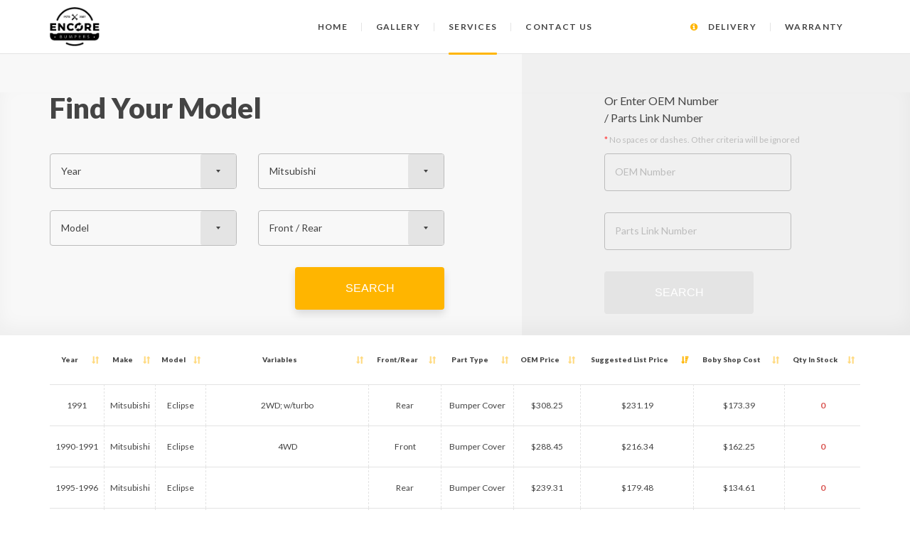

--- FILE ---
content_type: text/html; charset=UTF-8
request_url: http://www.encorebumpers.com/inventory?BumperSearch%5BMAKE%5D=Mitsubishi&page=4&per-page=10
body_size: 67479
content:
<!DOCTYPE html>
<html lang="en-US" class="">
    <head>
        <meta charset="UTF-8"/>
        <meta name="viewport" content="width=device-width, initial-scale=1">
        <title>Bumper Inventory</title>
        <link href="/assets/2a2b99c7/css/dependent-dropdown.min.css" rel="stylesheet">
<link href="/assets/7cbfd0b8/css/kv-widgets.min.css" rel="stylesheet">
<link href="https://fonts.googleapis.com/css?family=Lato:300,400,700,900" rel="stylesheet">
<link href="https://fonts.googleapis.com/css?family=Raleway:400,500" rel="stylesheet">
<link href="/css/main.min.css" rel="stylesheet">
<script>window.depdrop_4a970c2f = {"depends":["bumpersearch-make"],"placeholder":"Model","url":"\/site\/get-ajax-model-list","initialize":true,"params":["model-hidden"]};

var urlHome = "http:\/\/www.encorebumpers.com";</script><meta name="csrf-param" content="_csrf">
    <meta name="csrf-token" content="fWiISaQQzE7silfkpIvgDUsxrtelyeah_s5NGQoTT9E5J98Nzif8PNvDMr3S2KZCf27apZP-qOW4qRp7W114jg==">
    </head>
    <body>
        <script>
            (function (i, s, o, g, r, a, m){
                i['GoogleAnalyticsObject'] = r;
                i[r] = i[r] || function (){

                    (i[r].q = i[r].q || []).push(arguments)
                }, i[r].l = 1 * new Date();
                a = s.createElement(o),
                        m = s.getElementsByTagName(o)[0];
                a.async = 1;
                a.src = g;
                m.parentNode.insertBefore(a, m)

            })(window, document, 'script', '//www.google-analytics.com/analytics.js', 'ga');

            ga('create', 'UA-1433606-5', 'auto');

            ga('send', 'pageview');
        </script>
                
    <header class="header" menu-block>
        <div class="container">
            <button class="menuToggle" menu-toggle>
                <i class="menuToggleOpen">
                    <svg xmlns="http://www.w3.org/2000/svg" width="24" height="20" viewBox="0 0 24 20">
                        <g fill="#FFB500" fill-rule="evenodd">
                            <path d="M0 0h24v2.857H0zM0 8.571h24v2.857H0zM0 17.143h24V20H0z"/>
                        </g>
                    </svg>
                </i>
                <i class="menuToggleClose">
                    <svg xmlns="http://www.w3.org/2000/svg" width="19" height="19" viewBox="0 0 19 19">
                        <g fill="#FFF" fill-rule="evenodd">
                            <path d="M16.546 0l1.946 1.947L1.947 18.492 0 16.546"/>
                            <path d="M0 1.947L1.947 0l16.545 16.546-1.946 1.946"/>
                        </g>
                    </svg>
                </i>
            </button>
            <div class="menuInner">
                <div class="row align-items-stretch justify-content-between">
                    <div class="col-12 col-xl-3">
                        <a href="http://www.encorebumpers.com" class="headerLogo">
                            <span class="headerLogoText">
                               <img src="/images/logo.png" alt="">                            </span>
                        </a>
                    </div>
                    <div class="col-12 col-xl-6">
                        <div class="menu">
                            <ul class="menuWrap">
                                <li class="menuItem ">
                                    <a href="http://www.encorebumpers.com" class="menuLink">Home</a>
                                </li>
                                                                    <li class="menuItem ">
                                        <a href="/gallery" class="menuLink">Gallery</a>
                                    </li>
                                                                <li class="menuItem menuHasSub menuItemActive">
                                    <a href="javascript:void(0)" class="menuLink" menu-sub>Services</a>
                                    <ul class="menuSub">
                                        <li class="menuSubItem">
                                            <a href="/bumper-restoration" class="menuSubLink">Bumper
                                                Restoration</a>
                                        </li>
                                        <li class="menuSubItem">
                                            <a href="/inventory" class="menuSubLink">Bumper
                                                Inventory</a>
                                        </li>
                                    </ul>
                                </li>
                                <li class="menuItem ">
                                    <a href="/site/contact" class="menuLink">Contact us</a>
                                </li>
                            </ul>
                        </div>
                    </div>
                    <div class="col-12 col-xl-3">
                        <div class="menu menuModal">
                            <ul class="menuWrap">
                                <li class="menuItem">
                                    <a href="#modalDelivery" data-toggle="modal" class="menuLink">
                                        <i class="fa fa-info-circle menuIcon" aria-hidden="true"></i> Delivery
                                    </a>
                                </li>
                                <li class="menuItem">
                                    <a href="#modalWarranty" data-toggle="modal" class="menuLink">Warranty</a>
                                </li>
                            </ul>
                        </div>
                    </div>
                </div>
            </div>
        </div>
    </header>

<div class="page pageBg inventory">
    <section class="services">
        <div class="container">
            <h1 class="headering headeringPage text-center hidden-xl-up">Inventory</h1>
            <div class="servicesWrapper">
                <div class="servicesHalfBg"></div>
                <div class="row justify-content-start">
                    <div class="col-lg-6 mr-auto">
                        <h2 class="headering text-center text-lg-left">Find Your Model</h2>
                        <form id="bigBumperSearchFrom" class="form" action="/inventory" method="get">                        <div class="row">
                            <div class="col-md-6 align-self-end formCol">
                                
                                <select id="bumpersearch-year" class="formItem formSelect" name="BumperSearch[Year]" select-style="select-style" form-select-required="form-select-required">
<option value="" data-display="Year">Year</option>
<option value="1971">1971</option>
<option value="1972">1972</option>
<option value="1973">1973</option>
<option value="1974">1974</option>
<option value="1975">1975</option>
<option value="1976">1976</option>
<option value="1977">1977</option>
<option value="1978">1978</option>
<option value="1979">1979</option>
<option value="1980">1980</option>
<option value="1981">1981</option>
<option value="1982">1982</option>
<option value="1983">1983</option>
<option value="1984">1984</option>
<option value="1985">1985</option>
<option value="1986">1986</option>
<option value="1987">1987</option>
<option value="1988">1988</option>
<option value="1989">1989</option>
<option value="1990">1990</option>
<option value="1991">1991</option>
<option value="1992">1992</option>
<option value="1993">1993</option>
<option value="1994">1994</option>
<option value="1995">1995</option>
<option value="1996">1996</option>
<option value="1997">1997</option>
<option value="1998">1998</option>
<option value="1999">1999</option>
<option value="2000">2000</option>
<option value="2001">2001</option>
<option value="2002">2002</option>
<option value="2003">2003</option>
<option value="2004">2004</option>
<option value="2005">2005</option>
<option value="2006">2006</option>
<option value="2007">2007</option>
<option value="2008">2008</option>
<option value="2009">2009</option>
<option value="2010">2010</option>
<option value="2011">2011</option>
<option value="2012">2012</option>
<option value="2013">2013</option>
<option value="2014">2014</option>
<option value="2015">2015</option>
<option value="2016">2016</option>
<option value="2017">2017</option>
<option value="2018">2018</option>
<option value="2019">2019</option>
<option value="2020">2020</option>
<option value="2021">2021</option>
<option value="2022">2022</option>
</select>
                                                            </div>
                            <div class="col-md-6 align-self-end formCol">
                                
                                <select id="bumpersearch-make" class="formItem formSelect" name="BumperSearch[MAKE]" select-style="select-style" form-select-required="form-select-required">
<option value="" data-display="Make">Make</option>
<option value="Acura">Acura</option>
<option value="Alfa Romeo">Alfa Romeo</option>
<option value="Asuna">Asuna</option>
<option value="Audi">Audi</option>
<option value="BMW">BMW</option>
<option value="Buick">Buick</option>
<option value="Cadillac">Cadillac</option>
<option value="Chevrolet">Chevrolet</option>
<option value="Chrysler">Chrysler</option>
<option value="Daewoo">Daewoo</option>
<option value="Daihatsu">Daihatsu</option>
<option value="Dodge">Dodge</option>
<option value="Eagle">Eagle</option>
<option value="Fiat">Fiat</option>
<option value="Ford">Ford</option>
<option value="Genesis">Genesis</option>
<option value="Geo">Geo</option>
<option value="GMC">GMC</option>
<option value="Honda">Honda</option>
<option value="Hummer">Hummer</option>
<option value="Hyundai">Hyundai</option>
<option value="Infiniti">Infiniti</option>
<option value="Isuzu">Isuzu</option>
<option value="Jaguar">Jaguar</option>
<option value="Jeep">Jeep</option>
<option value="Kia">Kia</option>
<option value="Land Rover">Land Rover</option>
<option value="Lexus">Lexus</option>
<option value="Lincoln">Lincoln</option>
<option value="Mazda">Mazda</option>
<option value="Mercedes-benz">Mercedes-benz</option>
<option value="Mercury">Mercury</option>
<option value="Merkur">Merkur</option>
<option value="Mini">Mini</option>
<option value="Mitsubishi" selected>Mitsubishi</option>
<option value="Nissan">Nissan</option>
<option value="Oldsmobile">Oldsmobile</option>
<option value="Peugeot">Peugeot</option>
<option value="Plymouth">Plymouth</option>
<option value="Pontiac">Pontiac</option>
<option value="Porsche">Porsche</option>
<option value="Ram">Ram</option>
<option value="Renault">Renault</option>
<option value="Saab">Saab</option>
<option value="Saturn">Saturn</option>
<option value="Scion">Scion</option>
<option value="Smart">Smart</option>
<option value="Sterling">Sterling</option>
<option value="Subaru">Subaru</option>
<option value="Suzuki">Suzuki</option>
<option value="Tesla">Tesla</option>
<option value="Toyota">Toyota</option>
<option value="Volkswagen">Volkswagen</option>
<option value="Volvo">Volvo</option>
<option value="Yugo">Yugo</option>
</select>
                                                            </div>
                            <div class="col-md-6 align-self-end formCol">
                                <input type="hidden" id="model-hidden" name="model-hidden">                                

<select id="bumpersearch-model" class="formItem formSelect" name="BumperSearch[Model]" select-style="select-style" form-select-required="form-select-required" data-krajee-depdrop="depdrop_4a970c2f">
<option value="">Model</option>
</select>

<div class="help-block"></div>
                            </div>
                            <div class="col-md-6 align-self-end formCol">
                                
                                <select id="bumpersearch-frontrear" class="formItem formSelect" name="BumperSearch[FrontRear]" select-style="select-style" form-select-required="form-select-required">
<option value="" data-display="Front / Rear">Front / Rear</option>
<option value="Front">Front</option>
<option value="Rear">Rear</option>
</select>
                                                            </div>
                            <div class="col-12 text-md-center text-lg-right formCol">
                                <input type="submit" class="primaryBtn formSubmit" value="Search">                            </div>
                        </div>
                        </form>                    </div>
                    <div class="col-lg-4 servicesFormsItemBg">
                        <p class="text-center text-lg-left">Or Enter OEM Number <br class="hidden-md-down"/>/ Parts
                            Link Number</p>
                        <form id="smallBumperSearchFrom" class="form checkInput" action="/inventory" method="get">                        <div class="row">
                            <div class="col col-12">
                                <div class="text-center text-lg-left formNote"><span class="colorRed">*</span> No
                                    spaces or dashes. Other
                                    criteria will be ignored
                                </div>
                            </div>
                            <div class="col-md-6 col-lg-9 formCol">
                                
                                <input type="text" id="bumpersearch-oemnum" class="formItem" name="BumperSearch[OemNum]" form-label-replace="form-label-replace">
                                <span class="formLabel">OEM Number</span>

                                                            </div>
                            <div class="col-md-6 col-lg-9 formCol">
                                
                                <input type="text" id="bumpersearch-partslink" class="formItem" name="BumperSearch[PartsLink]" form-label-replace="form-label-replace">
                                <span class="formLabel">Parts Link Number</span>

                                                            </div>
                            <div class="col-12 text-md-center text-lg-left formCol">
                                <input type="submit" class="primaryBtn formSubmit" value="Search">                            </div>
                        </div>
                        </form>                    </div>
                </div>
            </div>
            <div class="switchButton" onclick="toggleInventoryForm(this)">
                <i class="fa fa-angle-up" aria-hidden="true"></i>
                <i class="fa fa-angle-down" aria-hidden="true"></i>
                <span></span>
            </div>
        </div>
    </section>
            <section class="dataTable">
            <div class="container">
                <div class="row">
                    <div class="col-md-12">
                        <table id="dataTable" class="dataTable" cellspacing="0" width="100%">
                            <thead>
                            <tr>
                                <th class="hidden-lg-up"></th>
                                <th>Year</th>
                                <th>Make</th>
                                <th>Model</th>
                                <th>Variables</th>
                                <th class="hidden-md-down">Front/Rear</th>
                                <th class="hidden-md-down">Part Type</th>
                                <th class="hidden-md-down">OEM Price</th>
                                <th class="hidden-md-down">Suggested List Price</th>
                                <th class="hidden-md-down">Boby Shop Cost</th>
                                <th>Qty <span class="hidden-md-down">In Stock</span></th>
                                <th class="hidden-lg-up"></th>
                            </tr>
                            </thead>
                            <tbody>
                                                            <tr data-id="11761">
                                    <td class="hidden-lg-up more" onclick="showRow(this)"></td>

                                    <td onclick="goToInventoryDetailPage(this)">
                                        <span>1990</span>
                                    </td>

                                    <td onclick="goToInventoryDetailPage(this)">
                                        <span>Mitsubishi</span>
                                    </td>

                                    <td onclick="goToInventoryDetailPage(this)">
                                        <span>Eclipse</span>
                                    </td>

                                    <td onclick="goToInventoryDetailPage(this)">
                                        <span>2WD</span>
                                    </td>

                                    <td class="hidden-md-down" onclick="goToInventoryDetailPage(this)">
                                        <span>Front</span>
                                    </td>

                                    <td class="hidden-md-down" onclick="goToInventoryDetailPage(this)">
                                        <span>Bumper Cover</span>
                                    </td>

                                    <td class="hidden-md-down" onclick="goToInventoryDetailPage(this)">
                                        <span>$120.92</span>
                                    </td>

                                    <td class="hidden-md-down" onclick="goToInventoryDetailPage(this)">
                                        <span>$90.69</span>
                                    </td>

                                    <td class="hidden-md-down" onclick="goToInventoryDetailPage(this)">
                                        <span>$68.02</span>
                                    </td>

                                    <td class="stockStatus" onclick="goToInventoryDetailPage(this)">
                                                                                <span class="text-danger">0</span>
                                    </td>

                                    <td class="hidden-lg-up" onclick="goToInventoryDetailPage(this, true)">
                                        <svg xmlns="http://www.w3.org/2000/svg" width="15" height="15"
                                             viewBox="0 0 12 20">
                                            <path fill="#444" fill-rule="evenodd"
                                                  d="M1.372 19.437L0 17.943l9.001-8.268-8.907-8.18L1.466 0 12 9.675z"/>
                                        </svg>
                                    </td>
                                </tr>
                                                            <tr data-id="11762">
                                    <td class="hidden-lg-up more" onclick="showRow(this)"></td>

                                    <td onclick="goToInventoryDetailPage(this)">
                                        <span>1990-1991</span>
                                    </td>

                                    <td onclick="goToInventoryDetailPage(this)">
                                        <span>Mitsubishi</span>
                                    </td>

                                    <td onclick="goToInventoryDetailPage(this)">
                                        <span>Eclipse</span>
                                    </td>

                                    <td onclick="goToInventoryDetailPage(this)">
                                        <span>4WD</span>
                                    </td>

                                    <td class="hidden-md-down" onclick="goToInventoryDetailPage(this)">
                                        <span>Front</span>
                                    </td>

                                    <td class="hidden-md-down" onclick="goToInventoryDetailPage(this)">
                                        <span>Bumper Cover</span>
                                    </td>

                                    <td class="hidden-md-down" onclick="goToInventoryDetailPage(this)">
                                        <span>$288.45</span>
                                    </td>

                                    <td class="hidden-md-down" onclick="goToInventoryDetailPage(this)">
                                        <span>$216.34</span>
                                    </td>

                                    <td class="hidden-md-down" onclick="goToInventoryDetailPage(this)">
                                        <span>$162.25</span>
                                    </td>

                                    <td class="stockStatus" onclick="goToInventoryDetailPage(this)">
                                                                                <span class="text-danger">0</span>
                                    </td>

                                    <td class="hidden-lg-up" onclick="goToInventoryDetailPage(this, true)">
                                        <svg xmlns="http://www.w3.org/2000/svg" width="15" height="15"
                                             viewBox="0 0 12 20">
                                            <path fill="#444" fill-rule="evenodd"
                                                  d="M1.372 19.437L0 17.943l9.001-8.268-8.907-8.18L1.466 0 12 9.675z"/>
                                        </svg>
                                    </td>
                                </tr>
                                                            <tr data-id="11763">
                                    <td class="hidden-lg-up more" onclick="showRow(this)"></td>

                                    <td onclick="goToInventoryDetailPage(this)">
                                        <span>2009-2012</span>
                                    </td>

                                    <td onclick="goToInventoryDetailPage(this)">
                                        <span>Mitsubishi</span>
                                    </td>

                                    <td onclick="goToInventoryDetailPage(this)">
                                        <span>Eclipse</span>
                                    </td>

                                    <td onclick="goToInventoryDetailPage(this)">
                                        <span>3.8L; Coupe/Conv; Dual Exhaust</span>
                                    </td>

                                    <td class="hidden-md-down" onclick="goToInventoryDetailPage(this)">
                                        <span>Rear</span>
                                    </td>

                                    <td class="hidden-md-down" onclick="goToInventoryDetailPage(this)">
                                        <span>Bumper Cover</span>
                                    </td>

                                    <td class="hidden-md-down" onclick="goToInventoryDetailPage(this)">
                                        <span>$153.30</span>
                                    </td>

                                    <td class="hidden-md-down" onclick="goToInventoryDetailPage(this)">
                                        <span>$114.98</span>
                                    </td>

                                    <td class="hidden-md-down" onclick="goToInventoryDetailPage(this)">
                                        <span>$86.23</span>
                                    </td>

                                    <td class="stockStatus" onclick="goToInventoryDetailPage(this)">
                                                                                <span class="text-danger">0</span>
                                    </td>

                                    <td class="hidden-lg-up" onclick="goToInventoryDetailPage(this, true)">
                                        <svg xmlns="http://www.w3.org/2000/svg" width="15" height="15"
                                             viewBox="0 0 12 20">
                                            <path fill="#444" fill-rule="evenodd"
                                                  d="M1.372 19.437L0 17.943l9.001-8.268-8.907-8.18L1.466 0 12 9.675z"/>
                                        </svg>
                                    </td>
                                </tr>
                                                            <tr data-id="11764">
                                    <td class="hidden-lg-up more" onclick="showRow(this)"></td>

                                    <td onclick="goToInventoryDetailPage(this)">
                                        <span>2009-2012</span>
                                    </td>

                                    <td onclick="goToInventoryDetailPage(this)">
                                        <span>Mitsubishi</span>
                                    </td>

                                    <td onclick="goToInventoryDetailPage(this)">
                                        <span>Eclipse</span>
                                    </td>

                                    <td onclick="goToInventoryDetailPage(this)">
                                        <span>Coupe/Conv</span>
                                    </td>

                                    <td class="hidden-md-down" onclick="goToInventoryDetailPage(this)">
                                        <span>Rear</span>
                                    </td>

                                    <td class="hidden-md-down" onclick="goToInventoryDetailPage(this)">
                                        <span>Bumper Cover</span>
                                    </td>

                                    <td class="hidden-md-down" onclick="goToInventoryDetailPage(this)">
                                        <span>$167.40</span>
                                    </td>

                                    <td class="hidden-md-down" onclick="goToInventoryDetailPage(this)">
                                        <span>$125.55</span>
                                    </td>

                                    <td class="hidden-md-down" onclick="goToInventoryDetailPage(this)">
                                        <span>$94.16</span>
                                    </td>

                                    <td class="stockStatus" onclick="goToInventoryDetailPage(this)">
                                                                                <span class="text-danger">0</span>
                                    </td>

                                    <td class="hidden-lg-up" onclick="goToInventoryDetailPage(this, true)">
                                        <svg xmlns="http://www.w3.org/2000/svg" width="15" height="15"
                                             viewBox="0 0 12 20">
                                            <path fill="#444" fill-rule="evenodd"
                                                  d="M1.372 19.437L0 17.943l9.001-8.268-8.907-8.18L1.466 0 12 9.675z"/>
                                        </svg>
                                    </td>
                                </tr>
                                                            <tr data-id="11765">
                                    <td class="hidden-lg-up more" onclick="showRow(this)"></td>

                                    <td onclick="goToInventoryDetailPage(this)">
                                        <span>2006-2008</span>
                                    </td>

                                    <td onclick="goToInventoryDetailPage(this)">
                                        <span>Mitsubishi</span>
                                    </td>

                                    <td onclick="goToInventoryDetailPage(this)">
                                        <span>Eclipse</span>
                                    </td>

                                    <td onclick="goToInventoryDetailPage(this)">
                                        <span></span>
                                    </td>

                                    <td class="hidden-md-down" onclick="goToInventoryDetailPage(this)">
                                        <span>Rear</span>
                                    </td>

                                    <td class="hidden-md-down" onclick="goToInventoryDetailPage(this)">
                                        <span>Bumper Cover</span>
                                    </td>

                                    <td class="hidden-md-down" onclick="goToInventoryDetailPage(this)">
                                        <span>$150.00</span>
                                    </td>

                                    <td class="hidden-md-down" onclick="goToInventoryDetailPage(this)">
                                        <span>$112.50</span>
                                    </td>

                                    <td class="hidden-md-down" onclick="goToInventoryDetailPage(this)">
                                        <span>$84.38</span>
                                    </td>

                                    <td class="stockStatus" onclick="goToInventoryDetailPage(this)">
                                                                                <span class="">1</span>
                                    </td>

                                    <td class="hidden-lg-up" onclick="goToInventoryDetailPage(this, true)">
                                        <svg xmlns="http://www.w3.org/2000/svg" width="15" height="15"
                                             viewBox="0 0 12 20">
                                            <path fill="#444" fill-rule="evenodd"
                                                  d="M1.372 19.437L0 17.943l9.001-8.268-8.907-8.18L1.466 0 12 9.675z"/>
                                        </svg>
                                    </td>
                                </tr>
                                                            <tr data-id="11766">
                                    <td class="hidden-lg-up more" onclick="showRow(this)"></td>

                                    <td onclick="goToInventoryDetailPage(this)">
                                        <span>2000-2005</span>
                                    </td>

                                    <td onclick="goToInventoryDetailPage(this)">
                                        <span>Mitsubishi</span>
                                    </td>

                                    <td onclick="goToInventoryDetailPage(this)">
                                        <span>Eclipse</span>
                                    </td>

                                    <td onclick="goToInventoryDetailPage(this)">
                                        <span></span>
                                    </td>

                                    <td class="hidden-md-down" onclick="goToInventoryDetailPage(this)">
                                        <span>Rear</span>
                                    </td>

                                    <td class="hidden-md-down" onclick="goToInventoryDetailPage(this)">
                                        <span>Bumper Cover</span>
                                    </td>

                                    <td class="hidden-md-down" onclick="goToInventoryDetailPage(this)">
                                        <span>$180.25</span>
                                    </td>

                                    <td class="hidden-md-down" onclick="goToInventoryDetailPage(this)">
                                        <span>$135.19</span>
                                    </td>

                                    <td class="hidden-md-down" onclick="goToInventoryDetailPage(this)">
                                        <span>$101.39</span>
                                    </td>

                                    <td class="stockStatus" onclick="goToInventoryDetailPage(this)">
                                                                                <span class="">2</span>
                                    </td>

                                    <td class="hidden-lg-up" onclick="goToInventoryDetailPage(this, true)">
                                        <svg xmlns="http://www.w3.org/2000/svg" width="15" height="15"
                                             viewBox="0 0 12 20">
                                            <path fill="#444" fill-rule="evenodd"
                                                  d="M1.372 19.437L0 17.943l9.001-8.268-8.907-8.18L1.466 0 12 9.675z"/>
                                        </svg>
                                    </td>
                                </tr>
                                                            <tr data-id="11767">
                                    <td class="hidden-lg-up more" onclick="showRow(this)"></td>

                                    <td onclick="goToInventoryDetailPage(this)">
                                        <span>1997-1999</span>
                                    </td>

                                    <td onclick="goToInventoryDetailPage(this)">
                                        <span>Mitsubishi</span>
                                    </td>

                                    <td onclick="goToInventoryDetailPage(this)">
                                        <span>Eclipse</span>
                                    </td>

                                    <td onclick="goToInventoryDetailPage(this)">
                                        <span></span>
                                    </td>

                                    <td class="hidden-md-down" onclick="goToInventoryDetailPage(this)">
                                        <span>Rear</span>
                                    </td>

                                    <td class="hidden-md-down" onclick="goToInventoryDetailPage(this)">
                                        <span>Bumper Cover</span>
                                    </td>

                                    <td class="hidden-md-down" onclick="goToInventoryDetailPage(this)">
                                        <span>$190.17</span>
                                    </td>

                                    <td class="hidden-md-down" onclick="goToInventoryDetailPage(this)">
                                        <span>$142.63</span>
                                    </td>

                                    <td class="hidden-md-down" onclick="goToInventoryDetailPage(this)">
                                        <span>$106.97</span>
                                    </td>

                                    <td class="stockStatus" onclick="goToInventoryDetailPage(this)">
                                                                                <span class="text-danger">0</span>
                                    </td>

                                    <td class="hidden-lg-up" onclick="goToInventoryDetailPage(this, true)">
                                        <svg xmlns="http://www.w3.org/2000/svg" width="15" height="15"
                                             viewBox="0 0 12 20">
                                            <path fill="#444" fill-rule="evenodd"
                                                  d="M1.372 19.437L0 17.943l9.001-8.268-8.907-8.18L1.466 0 12 9.675z"/>
                                        </svg>
                                    </td>
                                </tr>
                                                            <tr data-id="11768">
                                    <td class="hidden-lg-up more" onclick="showRow(this)"></td>

                                    <td onclick="goToInventoryDetailPage(this)">
                                        <span>1995-1996</span>
                                    </td>

                                    <td onclick="goToInventoryDetailPage(this)">
                                        <span>Mitsubishi</span>
                                    </td>

                                    <td onclick="goToInventoryDetailPage(this)">
                                        <span>Eclipse</span>
                                    </td>

                                    <td onclick="goToInventoryDetailPage(this)">
                                        <span></span>
                                    </td>

                                    <td class="hidden-md-down" onclick="goToInventoryDetailPage(this)">
                                        <span>Rear</span>
                                    </td>

                                    <td class="hidden-md-down" onclick="goToInventoryDetailPage(this)">
                                        <span>Bumper Cover</span>
                                    </td>

                                    <td class="hidden-md-down" onclick="goToInventoryDetailPage(this)">
                                        <span>$239.31</span>
                                    </td>

                                    <td class="hidden-md-down" onclick="goToInventoryDetailPage(this)">
                                        <span>$179.48</span>
                                    </td>

                                    <td class="hidden-md-down" onclick="goToInventoryDetailPage(this)">
                                        <span>$134.61</span>
                                    </td>

                                    <td class="stockStatus" onclick="goToInventoryDetailPage(this)">
                                                                                <span class="text-danger">0</span>
                                    </td>

                                    <td class="hidden-lg-up" onclick="goToInventoryDetailPage(this, true)">
                                        <svg xmlns="http://www.w3.org/2000/svg" width="15" height="15"
                                             viewBox="0 0 12 20">
                                            <path fill="#444" fill-rule="evenodd"
                                                  d="M1.372 19.437L0 17.943l9.001-8.268-8.907-8.18L1.466 0 12 9.675z"/>
                                        </svg>
                                    </td>
                                </tr>
                                                            <tr data-id="11769">
                                    <td class="hidden-lg-up more" onclick="showRow(this)"></td>

                                    <td onclick="goToInventoryDetailPage(this)">
                                        <span>1992-1994</span>
                                    </td>

                                    <td onclick="goToInventoryDetailPage(this)">
                                        <span>Mitsubishi</span>
                                    </td>

                                    <td onclick="goToInventoryDetailPage(this)">
                                        <span>Eclipse</span>
                                    </td>

                                    <td onclick="goToInventoryDetailPage(this)">
                                        <span></span>
                                    </td>

                                    <td class="hidden-md-down" onclick="goToInventoryDetailPage(this)">
                                        <span>Rear</span>
                                    </td>

                                    <td class="hidden-md-down" onclick="goToInventoryDetailPage(this)">
                                        <span>Bumper Cover</span>
                                    </td>

                                    <td class="hidden-md-down" onclick="goToInventoryDetailPage(this)">
                                        <span>$157.40</span>
                                    </td>

                                    <td class="hidden-md-down" onclick="goToInventoryDetailPage(this)">
                                        <span>$118.05</span>
                                    </td>

                                    <td class="hidden-md-down" onclick="goToInventoryDetailPage(this)">
                                        <span>$88.54</span>
                                    </td>

                                    <td class="stockStatus" onclick="goToInventoryDetailPage(this)">
                                                                                <span class="text-danger">0</span>
                                    </td>

                                    <td class="hidden-lg-up" onclick="goToInventoryDetailPage(this, true)">
                                        <svg xmlns="http://www.w3.org/2000/svg" width="15" height="15"
                                             viewBox="0 0 12 20">
                                            <path fill="#444" fill-rule="evenodd"
                                                  d="M1.372 19.437L0 17.943l9.001-8.268-8.907-8.18L1.466 0 12 9.675z"/>
                                        </svg>
                                    </td>
                                </tr>
                                                            <tr data-id="11770">
                                    <td class="hidden-lg-up more" onclick="showRow(this)"></td>

                                    <td onclick="goToInventoryDetailPage(this)">
                                        <span>1991</span>
                                    </td>

                                    <td onclick="goToInventoryDetailPage(this)">
                                        <span>Mitsubishi</span>
                                    </td>

                                    <td onclick="goToInventoryDetailPage(this)">
                                        <span>Eclipse</span>
                                    </td>

                                    <td onclick="goToInventoryDetailPage(this)">
                                        <span>2WD; w/turbo</span>
                                    </td>

                                    <td class="hidden-md-down" onclick="goToInventoryDetailPage(this)">
                                        <span>Rear</span>
                                    </td>

                                    <td class="hidden-md-down" onclick="goToInventoryDetailPage(this)">
                                        <span>Bumper Cover</span>
                                    </td>

                                    <td class="hidden-md-down" onclick="goToInventoryDetailPage(this)">
                                        <span>$308.25</span>
                                    </td>

                                    <td class="hidden-md-down" onclick="goToInventoryDetailPage(this)">
                                        <span>$231.19</span>
                                    </td>

                                    <td class="hidden-md-down" onclick="goToInventoryDetailPage(this)">
                                        <span>$173.39</span>
                                    </td>

                                    <td class="stockStatus" onclick="goToInventoryDetailPage(this)">
                                                                                <span class="text-danger">0</span>
                                    </td>

                                    <td class="hidden-lg-up" onclick="goToInventoryDetailPage(this, true)">
                                        <svg xmlns="http://www.w3.org/2000/svg" width="15" height="15"
                                             viewBox="0 0 12 20">
                                            <path fill="#444" fill-rule="evenodd"
                                                  d="M1.372 19.437L0 17.943l9.001-8.268-8.907-8.18L1.466 0 12 9.675z"/>
                                        </svg>
                                    </td>
                                </tr>
                                                        </tbody>
                        </table>
                    </div>
                </div>
            </div>
            <div class="pagination"><div class="container"><div class="row"><div class="col-3 col-sm-2 col-md-2 col-lg-1"><a class="paginationArrow" href="/inventory?BumperSearch%5BMAKE%5D=Mitsubishi&amp;page=3&amp;per-page=10" data-page="2"><i class="fa fa-angle-left" aria-hidden="true"></i></a></div>
<div class="col-6 col-sm-8 col-md-8 col-lg-10 text-center align-self-center paginationPageList"><a class="paginationPage" href="/inventory?BumperSearch%5BMAKE%5D=Mitsubishi&amp;page=1&amp;per-page=10" data-page="0">1</a>
<a class="paginationPage" href="/inventory?BumperSearch%5BMAKE%5D=Mitsubishi&amp;page=2&amp;per-page=10" data-page="1">2</a>
<a class="paginationPage" href="/inventory?BumperSearch%5BMAKE%5D=Mitsubishi&amp;page=3&amp;per-page=10" data-page="2">3</a>
<a class="paginationPage paginationPageActive" href="/inventory?BumperSearch%5BMAKE%5D=Mitsubishi&amp;page=4&amp;per-page=10" data-page="3">4</a>
<a class="paginationPage" href="/inventory?BumperSearch%5BMAKE%5D=Mitsubishi&amp;page=5&amp;per-page=10" data-page="4">5</a>
<a class="paginationPage" href="/inventory?BumperSearch%5BMAKE%5D=Mitsubishi&amp;page=6&amp;per-page=10" data-page="5">6</a>
<a class="paginationPage" href="/inventory?BumperSearch%5BMAKE%5D=Mitsubishi&amp;page=7&amp;per-page=10" data-page="6">7</a>
<a class="paginationPage" href="/inventory?BumperSearch%5BMAKE%5D=Mitsubishi&amp;page=8&amp;per-page=10" data-page="7">8</a>
<a class="paginationPage" href="/inventory?BumperSearch%5BMAKE%5D=Mitsubishi&amp;page=9&amp;per-page=10" data-page="8">9</a>
<a class="paginationPage" href="/inventory?BumperSearch%5BMAKE%5D=Mitsubishi&amp;page=10&amp;per-page=10" data-page="9">10</a></div>
<div class="col-3 col-sm-2 col-md-2 col-lg-1 text-right"><a class="paginationArrow" href="/inventory?BumperSearch%5BMAKE%5D=Mitsubishi&amp;page=5&amp;per-page=10" data-page="4"><i class="fa fa-angle-right" aria-hidden="true"></i></a></div></div></div></div>        </section>
        <section class="brands inventory">
        <div class="container">
            <div class="row">
                                    <div class="col-md-2 col-lg-1 brand">
                        <a href="/inventory?BumperSearch%5BMAKE%5D=Acura"
                           class="brandsItem">
                            <img src="/images/make/Acura.png" width="48" height="30" alt="">                        </a>
                    </div>
                                    <div class="col-md-2 col-lg-1 brand">
                        <a href="/inventory?BumperSearch%5BMAKE%5D=Audi"
                           class="brandsItem">
                            <img src="/images/make/Audi.png" width="48" height="30" alt="">                        </a>
                    </div>
                                    <div class="col-md-2 col-lg-1 brand">
                        <a href="/inventory?BumperSearch%5BMAKE%5D=BMW"
                           class="brandsItem">
                            <img src="/images/make/BMW.png" width="48" height="30" alt="">                        </a>
                    </div>
                                    <div class="col-md-2 col-lg-1 brand">
                        <a href="/inventory?BumperSearch%5BMAKE%5D=Buick"
                           class="brandsItem">
                            <img src="/images/make/Buick.png" width="48" height="30" alt="">                        </a>
                    </div>
                                    <div class="col-md-2 col-lg-1 brand">
                        <a href="/inventory?BumperSearch%5BMAKE%5D=Cadillac"
                           class="brandsItem">
                            <img src="/images/make/Cadillac.png" width="48" height="30" alt="">                        </a>
                    </div>
                                    <div class="col-md-2 col-lg-1 brand">
                        <a href="/inventory?BumperSearch%5BMAKE%5D=Chevrolet"
                           class="brandsItem">
                            <img src="/images/make/Chevrolet.png" width="48" height="30" alt="">                        </a>
                    </div>
                                    <div class="col-md-2 col-lg-1 brand">
                        <a href="/inventory?BumperSearch%5BMAKE%5D=Chrysler"
                           class="brandsItem">
                            <img src="/images/make/Chrysler.png" width="48" height="30" alt="">                        </a>
                    </div>
                                    <div class="col-md-2 col-lg-1 brand">
                        <a href="/inventory?BumperSearch%5BMAKE%5D=Dodge"
                           class="brandsItem">
                            <img src="/images/make/Dodge.png" width="48" height="30" alt="">                        </a>
                    </div>
                                    <div class="col-md-2 col-lg-1 brand">
                        <a href="/inventory?BumperSearch%5BMAKE%5D=Fiat"
                           class="brandsItem">
                            <img src="/images/make/Fiat.png" width="48" height="30" alt="">                        </a>
                    </div>
                                    <div class="col-md-2 col-lg-1 brand">
                        <a href="/inventory?BumperSearch%5BMAKE%5D=Ford"
                           class="brandsItem">
                            <img src="/images/make/Ford.png" width="48" height="30" alt="">                        </a>
                    </div>
                                    <div class="col-md-2 col-lg-1 brand">
                        <a href="/inventory?BumperSearch%5BMAKE%5D=GMC"
                           class="brandsItem">
                            <img src="/images/make/GMC.png" width="48" height="30" alt="">                        </a>
                    </div>
                                    <div class="col-md-2 col-lg-1 brand">
                        <a href="/inventory?BumperSearch%5BMAKE%5D=Honda"
                           class="brandsItem">
                            <img src="/images/make/Honda.png" width="48" height="30" alt="">                        </a>
                    </div>
                                    <div class="col-md-2 col-lg-1 brand">
                        <a href="/inventory?BumperSearch%5BMAKE%5D=Hummer"
                           class="brandsItem">
                            <img src="/images/make/Hummer.png" width="48" height="30" alt="">                        </a>
                    </div>
                                    <div class="col-md-2 col-lg-1 brand">
                        <a href="/inventory?BumperSearch%5BMAKE%5D=Hyundai"
                           class="brandsItem">
                            <img src="/images/make/Hyundai.png" width="48" height="30" alt="">                        </a>
                    </div>
                                    <div class="col-md-2 col-lg-1 brand">
                        <a href="/inventory?BumperSearch%5BMAKE%5D=Infiniti"
                           class="brandsItem">
                            <img src="/images/make/Infiniti.png" width="48" height="30" alt="">                        </a>
                    </div>
                                    <div class="col-md-2 col-lg-1 brand">
                        <a href="/inventory?BumperSearch%5BMAKE%5D=Isuzu"
                           class="brandsItem">
                            <img src="/images/make/Isuzu.png" width="48" height="30" alt="">                        </a>
                    </div>
                                    <div class="col-md-2 col-lg-1 brand">
                        <a href="/inventory?BumperSearch%5BMAKE%5D=Jaguar"
                           class="brandsItem">
                            <img src="/images/make/Jaguar.png" width="48" height="30" alt="">                        </a>
                    </div>
                                    <div class="col-md-2 col-lg-1 brand">
                        <a href="/inventory?BumperSearch%5BMAKE%5D=Jeep"
                           class="brandsItem">
                            <img src="/images/make/Jeep.png" width="48" height="30" alt="">                        </a>
                    </div>
                                    <div class="col-md-2 col-lg-1 brand">
                        <a href="/inventory?BumperSearch%5BMAKE%5D=Kia"
                           class="brandsItem">
                            <img src="/images/make/Kia.png" width="48" height="30" alt="">                        </a>
                    </div>
                                    <div class="col-md-2 col-lg-1 brand">
                        <a href="/inventory?BumperSearch%5BMAKE%5D=Land+Rover"
                           class="brandsItem">
                            <img src="/images/make/Land Rover.png" width="48" height="30" alt="">                        </a>
                    </div>
                                    <div class="col-md-2 col-lg-1 brand">
                        <a href="/inventory?BumperSearch%5BMAKE%5D=Lexus"
                           class="brandsItem">
                            <img src="/images/make/Lexus.png" width="48" height="30" alt="">                        </a>
                    </div>
                                    <div class="col-md-2 col-lg-1 brand">
                        <a href="/inventory?BumperSearch%5BMAKE%5D=Lincoln"
                           class="brandsItem">
                            <img src="/images/make/Lincoln.png" width="48" height="30" alt="">                        </a>
                    </div>
                                    <div class="col-md-2 col-lg-1 brand">
                        <a href="/inventory?BumperSearch%5BMAKE%5D=Mazda"
                           class="brandsItem">
                            <img src="/images/make/Mazda.png" width="48" height="30" alt="">                        </a>
                    </div>
                                    <div class="col-md-2 col-lg-1 brand">
                        <a href="/inventory?BumperSearch%5BMAKE%5D=Mercedes-benz"
                           class="brandsItem">
                            <img src="/images/make/Mercedes-benz.png" width="48" height="30" alt="">                        </a>
                    </div>
                                            </div>
                            <div class="row hidden" id="secondaryBrands">
                                            <div class="col-md-2 col-lg-1">
                            <a href="/inventory?BumperSearch%5BMAKE%5D=Mercury"
                               class="brandsItem">
                                <img src="/images/make/Mercury.png" width="48" height="30" alt="">                            </a>
                        </div>
                                            <div class="col-md-2 col-lg-1">
                            <a href="/inventory?BumperSearch%5BMAKE%5D=Mini"
                               class="brandsItem">
                                <img src="/images/make/Mini.png" width="48" height="30" alt="">                            </a>
                        </div>
                                            <div class="col-md-2 col-lg-1">
                            <a href="/inventory?BumperSearch%5BMAKE%5D=Mitsubishi"
                               class="brandsItem">
                                <img src="/images/make/Mitsubishi.png" width="48" height="30" alt="">                            </a>
                        </div>
                                            <div class="col-md-2 col-lg-1">
                            <a href="/inventory?BumperSearch%5BMAKE%5D=Nissan"
                               class="brandsItem">
                                <img src="/images/make/Nissan.png" width="48" height="30" alt="">                            </a>
                        </div>
                                            <div class="col-md-2 col-lg-1">
                            <a href="/inventory?BumperSearch%5BMAKE%5D=Oldsmobile"
                               class="brandsItem">
                                <img src="/images/make/Oldsmobile.png" width="48" height="30" alt="">                            </a>
                        </div>
                                            <div class="col-md-2 col-lg-1">
                            <a href="/inventory?BumperSearch%5BMAKE%5D=Plymouth"
                               class="brandsItem">
                                <img src="/images/make/Plymouth.png" width="48" height="30" alt="">                            </a>
                        </div>
                                            <div class="col-md-2 col-lg-1">
                            <a href="/inventory?BumperSearch%5BMAKE%5D=Pontiac"
                               class="brandsItem">
                                <img src="/images/make/Pontiac.png" width="48" height="30" alt="">                            </a>
                        </div>
                                            <div class="col-md-2 col-lg-1">
                            <a href="/inventory?BumperSearch%5BMAKE%5D=Porsche"
                               class="brandsItem">
                                <img src="/images/make/Porsche.png" width="48" height="30" alt="">                            </a>
                        </div>
                                            <div class="col-md-2 col-lg-1">
                            <a href="/inventory?BumperSearch%5BMAKE%5D=Ram"
                               class="brandsItem">
                                <img src="/images/make/Ram.png" width="48" height="30" alt="">                            </a>
                        </div>
                                            <div class="col-md-2 col-lg-1">
                            <a href="/inventory?BumperSearch%5BMAKE%5D=Saab"
                               class="brandsItem">
                                <img src="/images/make/Saab.png" width="48" height="30" alt="">                            </a>
                        </div>
                                            <div class="col-md-2 col-lg-1">
                            <a href="/inventory?BumperSearch%5BMAKE%5D=Saturn"
                               class="brandsItem">
                                <img src="/images/make/Saturn.png" width="48" height="30" alt="">                            </a>
                        </div>
                                            <div class="col-md-2 col-lg-1">
                            <a href="/inventory?BumperSearch%5BMAKE%5D=Scion"
                               class="brandsItem">
                                <img src="/images/make/Scion.png" width="48" height="30" alt="">                            </a>
                        </div>
                                            <div class="col-md-2 col-lg-1">
                            <a href="/inventory?BumperSearch%5BMAKE%5D=Subaru"
                               class="brandsItem">
                                <img src="/images/make/Subaru.png" width="48" height="30" alt="">                            </a>
                        </div>
                                            <div class="col-md-2 col-lg-1">
                            <a href="/inventory?BumperSearch%5BMAKE%5D=Suzuki"
                               class="brandsItem">
                                <img src="/images/make/Suzuki.png" width="48" height="30" alt="">                            </a>
                        </div>
                                            <div class="col-md-2 col-lg-1">
                            <a href="/inventory?BumperSearch%5BMAKE%5D=Toyota"
                               class="brandsItem">
                                <img src="/images/make/Toyota.png" width="48" height="30" alt="">                            </a>
                        </div>
                                            <div class="col-md-2 col-lg-1">
                            <a href="/inventory?BumperSearch%5BMAKE%5D=Volkswagen"
                               class="brandsItem">
                                <img src="/images/make/Volkswagen.png" width="48" height="30" alt="">                            </a>
                        </div>
                                            <div class="col-md-2 col-lg-1">
                            <a href="/inventory?BumperSearch%5BMAKE%5D=Volvo"
                               class="brandsItem">
                                <img src="/images/make/Volvo.png" width="48" height="30" alt="">                            </a>
                        </div>
                                    </div>
                <button class="transparentBtn loadMoreBrands">
                    Load More
                    <i class="fa fa-angle-down" aria-hidden="true"></i>
                </button>
                    </div>
    </section>
</div>

<script type="text/html" id="tableTpl">
    <tr class="hiddenRow">
        <td colspan="9">
            <table class="innerDataTable" width="100%">
                <thead>
                <tr>
                    <th colspan="2">{model}</th>
                </tr>
                </thead>
                <tbody>
                <tr>
                    <td>Front / Rear</td>
                    <td>{position}</td>
                </tr>
                <tr>
                    <td>Part Type</td>
                    <td>{type}</td>
                </tr>
                <tr>
                    <td>OEM Price</td>
                    <td>{oem-price}</td>
                </tr>
                <tr>
                    <td>Suggested List Price</td>
                    <td>{list-price}</td>
                </tr>
                <tr>
                    <td>Body Shop Cost</td>
                    <td>{shop-price}</td>
                </tr>
                <tr>
                    <td>Qty In Stock</td>
                    <td class="stockStatus">
                        <span>{quantity}</span>
                    </td>
                </tr>
                </tbody>
            </table>
        </td>
    </tr>
</script>

<!-- Modals -->
<div class="modal fade"
     id="modalWarranty"
     tabindex="-1"
     role="dialog"
     aria-hidden="true">
    <div class="modal-dialog modalSizeMid" role="document">
        <div class="modal-content modalContent">
            <button type="button" class="modalClose" data-dismiss="modal" aria-label="Close">
                <svg xmlns="http://www.w3.org/2000/svg" width="19" height="19" viewBox="0 0 19 19">
                    <g fill="#FFF" fill-rule="evenodd">
                        <path d="M16.546 0l1.946 1.947L1.947 18.492 0 16.546"/>
                        <path d="M0 1.947L1.947 0l16.545 16.546-1.946 1.946"/>
                    </g>
                </svg>
            </button>
            <div class="moda-body modalBody">
                <p>
	<strong>WARRANTY</strong>
</p>
<p>
	Your Encore Bumpers reconditioned OEM bumper cover is protected by a Limited Lifetime Warranty. Encore Bumpers warrants its bumper covers to be free from defects in material and workmanship for as long as the original purchaser owns the vehicle on which the bumper cover is installed. If failure should occur simply provide proof of purchase to Encore Bumpers, and we will repair or replace the bumper cover at no additional charge. If the repair or replacement bumper cover cannot be provided within two business days from the date of receiving the claim, Encore Bumpers will refund the full original purchase price of the defective bumper cover.
</p>
<p><strong>WARRANTY DOES NOT COVER</strong><br>
</p>
<ul class="bulletWarning">
	<li class="bulletWarningItem">Impact Damages</li>
	<li class="bulletWarningItem">Road Hazards</li>
	<li class="bulletWarningItem">Improper Installation</li>
	<li class="bulletWarningItem">Improper Painting</li>
</ul>
<p><strong>DAMAGED / WRONG PARTS</strong>
</p>
<p>The customer is responsible for inspecting the reconditioned bumper upon delivery. Any bumper not deemed acceptable should be refused. Care must be taken in the storage of bumpers at the shop to avoid damage.
</p>
<p><br>
</p>
<p><br>
</p>            </div>
        </div>
    </div>
</div>
<div class="modal fade"
     id="modalDelivery"
     tabindex="-1"
     role="dialog"
     aria-hidden="true">
    <div class="modal-dialog modalSizeMid" role="document">
        <div class="modal-content modalContent">
            <button type="button" class="modalClose" data-dismiss="modal" aria-label="Close">
                <svg xmlns="http://www.w3.org/2000/svg" width="19" height="19" viewBox="0 0 19 19">
                    <g fill="#FFF" fill-rule="evenodd">
                        <path d="M16.546 0l1.946 1.947L1.947 18.492 0 16.546"/>
                        <path d="M0 1.947L1.947 0l16.545 16.546-1.946 1.946"/>
                    </g>
                </svg>
            </button>
            <div class="moda-body modalBody nopadding">
                <div class="container-fluid">
                    <div class="row">
                        <div class="col-md-4 modalColHalf">
                            <p>DELIVERY
</p>
<p>Encore Bumpers offers free delivery in the Northeast Alabama area. We can deliver your bumper cover to you the next day.
</p>
<p>IMPORTANT NOTE<br>
</p>
<p>We do NOT ship bumper covers. We only deliver in Northeast Alabama.
</p>
<p><br>
</p>                        </div>
                        <div class="col-md-8 modalColImg">
                            <img src="/images/delivery.jpg" width="980" height="1183" alt="">                        </div>
                    </div>
                </div>
            </div>
        </div>
    </div>
</div>
    <footer class="footer">
        <div class="container text-center">&copy; 2007 - 2017 Encore Bumpers - All rights reserved</div>
    </footer>

    <a href="#" class="goToTop"><i class="fa fa-angle-up"></i></a>

<script src="/assets/57c7c751/jquery.js"></script>
<script src="/assets/2a2b99c7/js/dependent-dropdown.min.js"></script>
<script src="/assets/652e880e/js/depdrop.min.js"></script>
<script src="/assets/7cbfd0b8/js/kv-widgets.min.js"></script>
<script src="/assets/119fa214/yii.js"></script>
<script src="/assets/119fa214/yii.activeForm.js"></script>
<!--[if lt IE 9]>
<script src="/assets/191f2f65/dist/html5shiv.min.js"></script>
<![endif]-->
<script src="/js/main.min.js"></script>
<script>jQuery(function ($) {
if (jQuery('#bumpersearch-model').data('depdrop')) { jQuery('#bumpersearch-model').depdrop('destroy'); }
jQuery('#bumpersearch-model').depdrop(depdrop_4a970c2f);
jQuery('#bumpersearch-model').on('depdrop.afterChange', function() { $('.nice-select').remove();$('[select-style]').niceSelect(); });

jQuery('#bigBumperSearchFrom').yiiActiveForm([], {"errorCssClass":"hasError"});
jQuery('#smallBumperSearchFrom').yiiActiveForm([], {"errorCssClass":"hasError"});
});</script>    </body>
</html>


--- FILE ---
content_type: text/html; charset=UTF-8
request_url: http://www.encorebumpers.com/site/get-ajax-model-list
body_size: 872
content:
{"output":[{"id":"3000GT","name":"3000GT"},{"id":"Cordia","name":"Cordia"},{"id":"Diamante","name":"Diamante"},{"id":"Eclipse","name":"Eclipse"},{"id":"Eclipse Cross","name":"Eclipse Cross"},{"id":"Endeavor","name":"Endeavor"},{"id":"Expo","name":"Expo"},{"id":"Galant","name":"Galant"},{"id":"Lancer","name":"Lancer"},{"id":"Mighty Max","name":"Mighty Max"},{"id":"Mirage","name":"Mirage"},{"id":"Mirage G4","name":"Mirage G4"},{"id":"Montero","name":"Montero"},{"id":"Montero Sport","name":"Montero Sport"},{"id":"Outlander","name":"Outlander"},{"id":"Outlander Phev","name":"Outlander Phev"},{"id":"Outlander Sport","name":"Outlander Sport"},{"id":"Precis","name":"Precis"},{"id":"Raider","name":"Raider"},{"id":"RVR","name":"RVR"},{"id":"Sigma","name":"Sigma"},{"id":"Starion","name":"Starion"},{"id":"Tredia","name":"Tredia"},{"id":"Van","name":"Van"}],"selected":""}

--- FILE ---
content_type: image/svg+xml
request_url: http://www.encorebumpers.com/images/prev.svg
body_size: 203
content:
<svg xmlns="http://www.w3.org/2000/svg" width="12" height="20" viewBox="0 0 12 20">
    <path fill="#ffffff" fill-rule="evenodd" d="M10.628 0L12 1.494 2.999 9.76l8.907 8.18-1.372 1.496L0 9.76z"/>
</svg>


--- FILE ---
content_type: image/svg+xml
request_url: http://www.encorebumpers.com/images/close.svg
body_size: 269
content:
<svg xmlns="http://www.w3.org/2000/svg" width="15" height="15" viewBox="0 0 15 15">
    <g fill="#ffffff" fill-rule="evenodd">
        <path d="M13.062 0L14.6 1.537 1.537 14.599 0 13.062"/>
        <path d="M0 1.537L1.537 0l13.062 13.062-1.537 1.537"/>
    </g>
</svg>


--- FILE ---
content_type: text/plain
request_url: https://www.google-analytics.com/j/collect?v=1&_v=j102&a=1004619950&t=pageview&_s=1&dl=http%3A%2F%2Fwww.encorebumpers.com%2Finventory%3FBumperSearch%255BMAKE%255D%3DMitsubishi%26page%3D4%26per-page%3D10&ul=en-us%40posix&dt=Bumper%20Inventory&sr=1280x720&vp=1280x720&_u=IEBAAEABAAAAACAAI~&jid=90903154&gjid=890929175&cid=1667361066.1770062380&tid=UA-1433606-5&_gid=263716921.1770062380&_r=1&_slc=1&z=1863490103
body_size: -286
content:
2,cG-NCWZ0RRWY9

--- FILE ---
content_type: image/svg+xml
request_url: http://www.encorebumpers.com/images/next.svg
body_size: 203
content:
<svg xmlns="http://www.w3.org/2000/svg" width="12" height="20" viewBox="0 0 12 20">
    <path fill="#fff" fill-rule="evenodd" d="M1.372 19.437L0 17.943l9.001-8.268-8.907-8.18L1.466 0 12 9.675z"/>
</svg>
